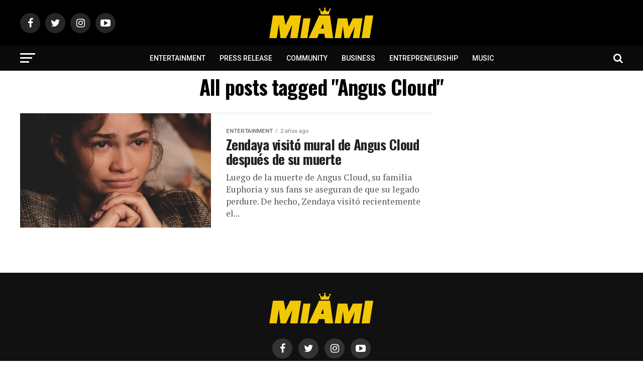

--- FILE ---
content_type: text/html; charset=utf-8
request_url: https://www.google.com/recaptcha/api2/aframe
body_size: 265
content:
<!DOCTYPE HTML><html><head><meta http-equiv="content-type" content="text/html; charset=UTF-8"></head><body><script nonce="LYxYLtHit67o06RknJcehA">/** Anti-fraud and anti-abuse applications only. See google.com/recaptcha */ try{var clients={'sodar':'https://pagead2.googlesyndication.com/pagead/sodar?'};window.addEventListener("message",function(a){try{if(a.source===window.parent){var b=JSON.parse(a.data);var c=clients[b['id']];if(c){var d=document.createElement('img');d.src=c+b['params']+'&rc='+(localStorage.getItem("rc::a")?sessionStorage.getItem("rc::b"):"");window.document.body.appendChild(d);sessionStorage.setItem("rc::e",parseInt(sessionStorage.getItem("rc::e")||0)+1);localStorage.setItem("rc::h",'1769073144224');}}}catch(b){}});window.parent.postMessage("_grecaptcha_ready", "*");}catch(b){}</script></body></html>